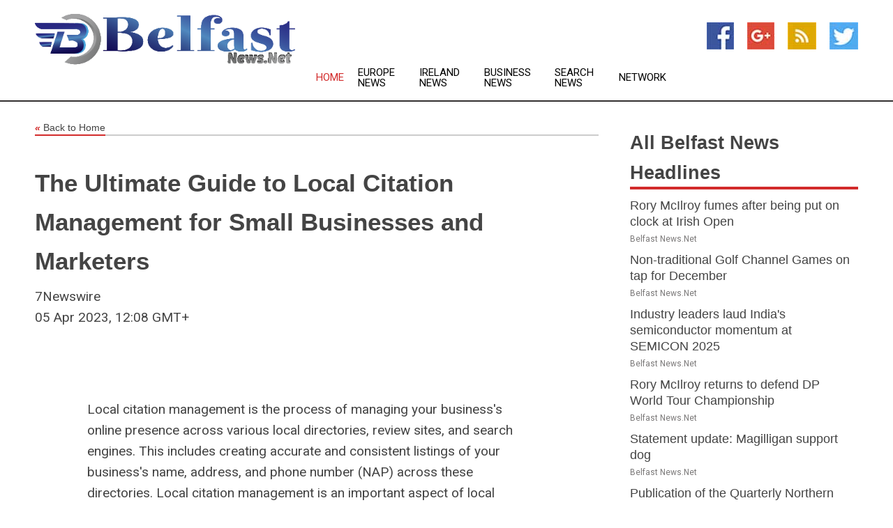

--- FILE ---
content_type: text/html; charset=utf-8
request_url: https://www.belfastnews.net/news/273710181/the-ultimate-guide-to-local-citation-management-for-small-businesses-and-marketers
body_size: 14498
content:
<!doctype html>
<html lang="en">
<head>
    <meta name="Powered By" content="Kreatio Platform" />
  <link rel="canonical" href="https://www.belfastnews.net/news/273710181/the-ultimate-guide-to-local-citation-management-for-small-businesses-and-marketers"/>
  <meta charset="utf-8"/>
  <meta http-equiv="X-UA-Compatible" content="IE=edge"/>
  <meta name="viewport" content="width=device-width, initial-scale=1, maximum-scale=1, user-scalable=no"/>
    <title>The Ultimate Guide to Local Citation Management for Small Businesses and Marketers</title>
  <meta name="title" content="The Ultimate Guide to Local Citation Management for Small Businesses and Marketers">
  <meta name="description" content="Local citation management is the process of managing your busines"/>
  <meta name="keywords" content="Local citation management is the process of managing your busines"/>
  <meta name="news_keywords" content="belfast, northern ireland, ira, belfast news, irish republican army, antrim, ulster, northern irish newspapers" />
  <meta name="robots" content="index, follow" />
  <meta name="revisit-after" content="1 Day" />
  <meta property="og:title" content="The Ultimate Guide to Local Citation Management for Small Businesses and Marketers" />
  <meta property="og:site_name" content="Belfast News" />
  <meta property="og:url" content="https://www.belfastnews.net/news/273710181/the-ultimate-guide-to-local-citation-management-for-small-businesses-and-marketers" />
  <meta property="og:description" content="Local citation management is the process of managing your busines"/>
  <meta property="og:image" content="" />
  <meta property="og:type" content="article" />
  <meta property="og:locale" content="en_US" />
  <meta name="twitter:card" content="summary_large_image" />
  <meta name="twitter:site" content="@Belfast News" />
  <meta name="twitter:title" content="The Ultimate Guide to Local Citation Management for Small Businesses and Marketers" />
  <meta name="twitter:description" content="Local citation management is the process of managing your busines"/>
  <meta name="twitter:image" content="" />

  <link rel="shortcut icon" href="https://assets.kreatio.net/web/newsnet/favicons/favicon.ico"/>
  <link rel="stylesheet" type="text/css" href="https://assets.kreatio.net/web/newsnet/css/foundation.min.css">
  <link rel="stylesheet" type="text/css" href="https://assets.kreatio.net/web/newsnet/css/red_style.css">
  <link rel="stylesheet" type="text/css" href="https://cdnjs.cloudflare.com/ajax/libs/font-awesome/4.6.3//css/font-awesome.css">
  <script src="https://assets.kreatio.net/web/newsnet/js/app.js"></script>
  <link rel="stylesheet" href="https://cdnjs.cloudflare.com/ajax/libs/tinymce/6.8.2/skins/ui/oxide/skin.min.css">
  <script async src='https://securepubads.g.doubleclick.net/tag/js/gpt.js'></script>
  <script src='https://www.google.com/recaptcha/api.js'></script>
  <script>window.googletag = window.googletag || {cmd: []};
  googletag.cmd.push(function () {
      googletag.defineSlot('/21806386006/Bigpond_TOP/uaenews.net', [[970, 250], [728, 90], [970, 90]], 'div-gpt-ad-3852326-1')
          .addService(googletag.pubads());
      googletag.defineSlot('/21806386006/Bigpond_TOP/uaenews.net', [[300, 250], [300, 600], [160, 600], [120, 600], [320, 50]], 'div-gpt-ad-3852326-2')
          .addService(googletag.pubads());
      googletag.defineOutOfPageSlot('/21806386006/Bigpond_TOP/uaenews.net', 'div-gpt-ad-3852326-3')
          .addService(googletag.pubads());
      googletag.defineSlot('/21806386006/Bigpond_TOP/uaenews.net', [[1, 1]], 'div-gpt-ad-3852326-4')
          .addService(googletag.pubads());

      googletag.pubads().enableSingleRequest();
      googletag.pubads().collapseEmptyDivs();
      googletag.pubads().setCentering(true);
      googletag.enableServices();
  });</script>
  <script async src="https://paht.tech/c/uaenews.net.js"></script>

  <script type="text/javascript">
      window._mNHandle = window._mNHandle || {};
      window._mNHandle.queue = window._mNHandle.queue || [];
      medianet_versionId = "3121199";
  </script>
    <!-- taboola-->
    <script type="text/javascript">
        window._taboola = window._taboola || [];
        _taboola.push({article: 'auto'});
        !function (e, f, u, i) {
            if (!document.getElementById(i)) {
                e.async = 1;
                e.src = u;
                e.id = i;
                f.parentNode.insertBefore(e, f);
            }
        }(document.createElement('script'),
            document.getElementsByTagName('script')[0],
            '//cdn.taboola.com/libtrc/newsnet-network/loader.js',
            'tb_loader_script');
        if (window.performance && typeof window.performance.mark == 'function') {
            window.performance.mark('tbl_ic');
        }
    </script>
    <!--taboola-->
  <style>
      .tox .tox-statusbar {
          display: none !important;
      }
      .red{
          color: red;
      }
      .text h1,
      .text h2,
      .text h3,
      .text h4,
      .text h5,
      .text h6{
          font-size: 24px !important;
          font-weight: 700 !important;
      }
  </style>
</head>
<body>
<!-- header -->
  <!-- Component :: Main-Header--> 
<div class="row expanded header">
  <div class="large-4 columns logo hide-for-small-only">
    <a href="/"><img src="https://assets.kreatio.net/nn_logos/belfast-news.png" alt="Belfast News"></a></div>

  <div class="large-6 columns navigation">
    <div class="title-bar show-for-small-only"
         data-responsive-toggle="navigation-menu" data-hide-for="medium">
      <button class="menu-icon" type="button" data-toggle></button>
      <div class="title-bar-title" style="margin: 0 20px;">
        <a href="/"><img width="200px" src="https://assets.kreatio.net/nn_logos/belfast-news.png"></a>
      </div>
    </div>
    <div class="top-bar" id="navigation-menu">
      <div class="top-bar-left">
        <ul class="dropdown menu" data-dropdown-menu>
          <li class="active"><a href="/">Home</a></li>
            <li>
              <a href="/category/europe-news">Europe
                News</a>
            </li>
            <li>
              <a href="/category/ireland-news">Ireland
                News</a>
            </li>
            <li>
              <a href="/category/breaking-business-news">Business
                News</a>
            </li>
          <li><a href="/archive">Search News</a></li>
          <li><a href="http://www.themainstreammedia.com/">Network</a></li>
        </ul>
      </div>
    </div>
  </div>

  <div class="large-2 columns socail_icon hide-for-small-only">
    <ul class="menu float-right">
      <li><a href="https://www.facebook.com/Belfast-News-101891701500880/" target="_blank"><img
        src="https://assets.kreatio.net/web/newsnet/images/facebook.jpg"
        alt="facebook"></a></li>
      <li><a href="https://plus.google.com/" target="_blank"><img
        src="https://assets.kreatio.net/web/newsnet/images/google_pls.jpg"
        alt="google"></a></li>
      <li><a href="https://feeds.belfastnews.net/rss/7707eeea6f9b76ce" target="_blank"><img
        src="https://assets.kreatio.net/web/newsnet/images/rss_feed.jpg"
        alt="rss"></a></li>
      <li><a href="https://twitter.com/BelfastNewsNet" target="_blank"><img
        src="https://assets.kreatio.net/web/newsnet/images/twitter.jpg"
        alt="twitter"></a></li>
    </ul>
      <!-- Component :: Header-Date--> 
<div class="remote_component" id = 587f77c1-772e-d205-d833-e133cfdf98e0></div>


  </div>
</div>


<!-- End of header -->

<!-- Ads -->
<div class="row expanded ad_temp">

  <!-- Ad 728x90 (TOP) -->
  <div
    class="large-12 medium-12 columns text-left top_add hide-for-small-only">

    <center>
      <div id='div-gpt-ad-3852326-1'>
        <script>
            googletag.cmd.push(function () {
                googletag.display('div-gpt-ad-3852326-1');
            });
        </script>
      </div>
    </center>

  </div>
  <!-- End of ad -->

</div>
<!-- End of ads -->


<div class="row expanded content">
  <div class="large-9 medium-8 columns left_content">
    <div class="row expanded breadcrum">
      <div class="large-12 medium-12 columns">
        <h4>
          <span><a href="/"><i>«</i>Back to Home</a></span>
        </h4>
      </div>
    </div>
    <div class="row expanded single_news">
  <div class="large-12 columns">
    <div class="article_image">
    </div>
    <div class="title_text">
      <h2>
        <a href="#">The Ultimate Guide to Local Citation Management for Small Businesses and Marketers</a>
      </h2>
      <p>7Newswire
        <br>05 Apr 2023, 12:08 GMT+
          </p>
    </div>
    <div class="detail_text">
      <div class="text">
            <p><figure class="tinymce-insert-asset-center" ><img class="alignnone  wp-image-35116" src="https://www.7newswire.com/wp-content/uploads/2023/04/kkkkkk.jpg" alt="" width="574" height="323"></figure></p>
<p>Local citation management is the process of managing your business's online presence across various local directories, review sites, and search engines. This includes creating accurate and consistent listings of your business's name, address, and phone number (NAP) across these directories. Local citation management is an important aspect of local SEO,&nbsp;as it helps improve the visibility of your business in local search results, drives traffic to your website, and ultimately boosts <a href="https://bizdify.com/google-rankings/">Google rankings</a>.</p>
<p>Small businesses often struggle to get noticed online and may not have the resources to invest in expensive SEO campaigns. However, adding citations for small businesses is a cost-effective way for businesses&nbsp;to improve their online visibility and attract new customers.</p><p><h2>How to Create Local Directory Listings and Citations That Will Drive Traffic and Boost Rankings</h2></p><p>Creating local directory listings and citations can be a time-consuming process, but it is an essential aspect of local citation management. The following tips will show you how to&nbsp;build quality citations:</p>
<p><strong>Claim your business listing on major directories:</strong> Start by claiming your business listings on major directories such as Google My Business, Yelp, Bing Places, and Facebook. Ensure that your NAP data is consistent across all listings.</p><p><strong>Optimize your business descriptions:</strong> Write a compelling business description that accurately describes your products and services. Choose trendy keywords that people are likely to use when searching for businesses like yours.</p><p><strong>Build niche-specific citations:</strong> Identify niche-specific directories and review sites that are relevant to your business. This will help you reach a targeted audience and improve your SEO citation-building strategy.</p><p><strong>Use well-structured data markup:</strong> Use structured data markup to help search engines better understand the content on your website.&nbsp;Use structured data markup to optimize your NAP data and other important information on your website.</p><p><h2>5 Effective Strategies for Improving Your Local Citation Score</h2></p><p>Although it can be difficult, raising your local citation score is crucial for enhancing your local SEO. Here are some key details to concentrate on:</p>
<p><strong>Build quality citations:</strong> Build high-quality citations on relevant directories and review sites. Ensure that your NAP data is consistent across all listings.</p>
<p><strong>Optimize your website structure:</strong> Make sure that your website is structured in a way that is easy for search engines to crawl and index.</p>
<p><strong>Use structured data markup:</strong> Use structured data markup to optimise your NAP data and other important information on your website. Maximum visibility in local search results is a very effective way to reach a goal more quickly.</p>
<p><strong>Monitor your online reputation:</strong> Monitor your online reputation and respond promptly to customer reviews and feedback. This helps build trust with potential customers and improves your local SEO.</p>
<p><strong>Build quality backlinks:</strong> Build high-quality backlinks to your website from relevant websites. This helps improve your website's authority and relevance to local search queries. It's important to note that using a <a href="https://bizdify.com/services/google-link-removal/">bad backlink removal service</a> can result in the removal of valuable backlinks that contribute to your website's authority and could negatively impact your search engine ranking.</p>
<p><strong>Use social media:</strong> Use social media to engage with your audience and build brand awareness. Share content that is relevant to your business and encourage your followers to leave reviews on your listings.</p><p><h2>Best Practices and Tools for Managing Your Business's Citations Accurately and Efficiently</h2></p><p>Managing businesses citations accurately and efficiently is crucial for local SEO success. Here are some best practises and tools to help you manage your citations effectively:</p><p><h3>Use citation management tools.</h3></p><p>Citation management tools can help you manage your business's citations efficiently. These tools can help you identify inaccurate or incomplete citations and update them with the correct information. Some of the popular citation management tools include BrightLocal, Moz Local, and Yext.</p><p><h3>Track your citations.</h3></p><p>Tracking your citations is essential for managing them effectively. You need to know where your business is listed and if the information is accurate. You can use tools like Whitespark's local citation finder or BrightLocal's citation tracker to track your citations.</p>
<p><figure class="tinymce-insert-asset-center" ><img class="alignnone  wp-image-35117" src="https://www.7newswire.com/wp-content/uploads/2023/04/kjjjjj.jpg" alt="" width="579" height="406"></figure></p><p><h3>Conduct a citation audit.</h3></p><p>A citation audit can help you identify inaccurate or inconsistent citations. It involves checking all the online directories and websites where your business is listed and verifying that the information is correct. You can conduct a citation audit manually or use a tool like BrightLocal's Citation Audit.</p><p><h3>Clean Up Inaccurate Citations</h3></p><p>After conducting a citation audit, you need to clean up inaccurate citations. You can contact the website owner or directory to update the information, or use a citation cleanup service like Moz Local or BrightLocal's Citation Cleanup service.</p><p><h2>Conclusion</h2></p><p>In conclusion, local citation management is a critical component of any successful small business or marketer's digital marketing strategy. By ensuring consistent and accurate information across online directories and platforms, businesses can improve their online visibility, attract more local customers, and boost their search engine rankings. To effectively manage local citations, businesses should use a combination of manual and automated methods, regularly audit their listings, and monitor customer reviews. By following the tips and best practises outlined in this guide, businesses can stay ahead of their competition and achieve long-term success in their local markets.</p>
&nbsp; 
        <p></p>
      </div>
    </div>
  </div>
  <div class="large-12 medium-12 columns share_icon">
    <h3>
      <span><a href="#">Share article:</a></span>
    </h3>
    <div class="sharethis-inline-share-buttons"></div>
  </div>
  <div class="large-12 medium-12 columns hide-for-small-only">
    <div class="detail_text">
      <div id="contentad338226"></div>
      <script type="text/javascript">
          (function (d) {
              var params =
                  {
                      id: "d5a9be96-e246-4ac5-9d21-4b034439109c",
                      d: "ZGVsaGluZXdzLm5ldA==",
                      wid: "338226",
                      cb: (new Date()).getTime()
                  };

              var qs = [];
              for (var key in params) qs.push(key + '=' + encodeURIComponent(params[key]));
              var s = d.createElement('script');
              s.type = 'text/javascript';
              s.async = true;
              var p = 'https:' == document.location.protocol ? 'https' : 'http';
              s.src = p + "://api.content-ad.net/Scripts/widget2.aspx?" + qs.join('&');
              d.getElementById("contentad338226").appendChild(s);
          })(document);
      </script>
    </div>
  </div>
</div>

    <div class="column row collapse show-for-small-only">
      <div class="large-12 medium-12 columns">

        <div id='div-gpt-ad-3852326-2'>
          <script>
              googletag.cmd.push(function() {
                  googletag.display('div-gpt-ad-3852326-2');
              });
          </script>
        </div>

      </div>
    </div>
    <!-- Ad 600x250 -->
    <div class="row column collapse">
      <div class="large-12 medium-12 columns">

        <div id="318873353">
          <script type="text/javascript">
              try {
                  window._mNHandle.queue.push(function (){
                      window._mNDetails.loadTag("318873353", "600x250", "318873353");
                  });
              }
              catch (error) {}
          </script>
        </div>

      </div>
    </div>
    <!-- End of ad -->
    <!-- Taboola -->
    <div class="row column collapse">
  <div class="large-12 medium-12 columns">

    <div id="taboola-below-article-thumbnails"></div>
    <script type="text/javascript">
        window._taboola = window._taboola || [];
        _taboola.push({
            mode: 'alternating-thumbnails-a',
            container: 'taboola-below-article-thumbnails',
            placement: 'Below Article Thumbnails',
            target_type: 'mix'
        });
    </script>

  </div>
</div>

    <!-- Taboola -->
    <div class="row expanded moreus_news" ng-controller="MoreCtrl">
  <div class="large-12 medium-12 columns">
    <h3><span>More Belfast News</span></h3>
    <a href="/category/belfast-news" class="access_more">Access More</a>
  </div>
    <div class="large-6 columns">
        <div class="media-object">
          <div class="media-object-section">
            <a href="/news/278553809/rory-mcilroy-fumes-after-being-put-on-clock-at-irish-open">
              <img src="https://image.chitra.live/api/v1/wps/30ff6e9/59791709-f6f1-4da8-95f6-8dc59f2fd0d0/0/YTg2ZjEyMDktMWQ-200x200.jpg" width="153px">
            </a>
          </div>
          <div class="media-object-section">
            <h5><a title="" href="/news/278553809/rory-mcilroy-fumes-after-being-put-on-clock-at-irish-open">Rory McIlroy fumes after being put on clock at Irish Open</a>
</h5>
            <p class="date">Belfast News.Net</p>
          </div>
        </div>
        <div class="media-object">
          <div class="media-object-section">
            <a href="/news/278550505/non-traditional-golf-channel-games-on-tap-for-december">
              <img src="https://image.chitra.live/api/v1/wps/6884f93/3632252f-b2f8-451c-86c6-b54e37788ae1/0/YjIxNzYwMDEtZjc-200x200.jpg" width="153px">
            </a>
          </div>
          <div class="media-object-section">
            <h5><a title="" href="/news/278550505/non-traditional-golf-channel-games-on-tap-for-december">Non-traditional Golf Channel Games on tap for December</a>
</h5>
            <p class="date">Belfast News.Net</p>
          </div>
        </div>
        <div class="media-object">
          <div class="media-object-section">
            <a href="/news/278547767/industry-leaders-laud-india-semiconductor-momentum-at-semicon-2025">
              <img src="https://image.chitra.live/api/v1/wps/792008a/9179b4b5-923c-4bd0-840a-80e2cda03f8b/0/ANI-20250902121429-200x200.jpg" width="153px">
            </a>
          </div>
          <div class="media-object-section">
            <h5><a title="" href="/news/278547767/industry-leaders-laud-india-semiconductor-momentum-at-semicon-2025">Industry leaders laud India&#39;s semiconductor momentum at SEMICON 2025</a>
</h5>
            <p class="date">Belfast News.Net</p>
          </div>
        </div>
        <div class="media-object">
          <div class="media-object-section">
            <a href="/news/278491883/rory-mcilroy-returns-to-defend-dp-world-tour-championship">
              <img src="https://image.chitra.live/api/v1/wps/17c756a/1d9e1805-f288-4a19-8d62-8514aea08a1f/0/OWJhOWJhNWEtOGV-200x200.jpg" width="153px">
            </a>
          </div>
          <div class="media-object-section">
            <h5><a title="" href="/news/278491883/rory-mcilroy-returns-to-defend-dp-world-tour-championship">Rory McIlroy returns to defend DP World Tour Championship</a>
</h5>
            <p class="date">Belfast News.Net</p>
          </div>
        </div>
        <div class="media-object">
          <div class="media-object-section">
            <a href="/news/278555604/statement-update-magilligan-support-dog">
              <img src="https://image.chitra.live/api/v1/wps/09e857c/ea33b3c9-c381-40ef-822a-1073af74635c/0/NzllZGI2OWQtZWN-200x200.jpg" width="153px">
            </a>
          </div>
          <div class="media-object-section">
            <h5><a title="" href="/news/278555604/statement-update-magilligan-support-dog">Statement update: Magilligan support dog</a>
</h5>
            <p class="date">Belfast News.Net</p>
          </div>
        </div>
        <div class="media-object">
          <div class="media-object-section">
            <a href="/news/278552075/publication-quarterly-northern-ireland-outpatient-inpatient-day-case-diagnostic-waiting-times-statistics-position-june-2025">
              <img src="https://image.chitra.live/api/v1/wps/97adeb3/adc4fbcf-5d70-4062-88b8-fe2d2a7fcd01/0/YTc3MTljMjctMzN-200x200.jpg" width="153px">
            </a>
          </div>
          <div class="media-object-section">
            <h5><a title="" href="/news/278552075/publication-quarterly-northern-ireland-outpatient-inpatient-day-case-diagnostic-waiting-times-statistics-position-june-2025">Publication of the Quarterly Northern Ireland Outpatient, Inpatient and Day Case, and Diagnostic Waiting Times Statistics - Position on 30 June 2025</a>
</h5>
            <p class="date">Belfast News.Net</p>
          </div>
        </div>
        <div class="media-object">
          <div class="media-object-section">
            <a href="/news/278550047/minister-lyons-opens-pound-29m-shared-housing-development-in-ballymena">
              <img src="https://image.chitra.live/api/v1/wps/140c49f/4af1668f-ca59-4e9b-a6f9-7547f1c70acb/0/OTlkZDI4ZDItOTQ-200x200.jpg" width="153px">
            </a>
          </div>
          <div class="media-object-section">
            <h5><a title="" href="/news/278550047/minister-lyons-opens-pound-29m-shared-housing-development-in-ballymena">Minister Lyons opens Pound 29m shared housing development in Ballymena</a>
</h5>
            <p class="date">Belfast News.Net</p>
          </div>
        </div>
        <div class="media-object">
          <div class="media-object-section">
            <a href="/news/278550240/appointment-to-the-ni-judicial-appointments-commission-nijac">
              <img src="https://image.chitra.live/api/v1/wps/d171e20/21363ed8-7934-477c-ac60-689a3c4f1f64/0/Yzg2NzNiMGUtMGZ-200x200.jpg" width="153px">
            </a>
          </div>
          <div class="media-object-section">
            <h5><a title="" href="/news/278550240/appointment-to-the-ni-judicial-appointments-commission-nijac">Appointment to the NI Judicial Appointments Commission - (NIJAC)</a>
</h5>
            <p class="date">Belfast News.Net</p>
          </div>
        </div>
        <div class="media-object">
          <div class="media-object-section">
            <a href="/news/278550331/5-claves-del-juego-cowboys-vs-eagles-semana-1">
              <img src="https://image.chitra.live/api/v1/wps/c9f05e2/1ebb3f6e-6dcf-46c2-817d-1d17e5765ffb/0/NGU5MDQyOGUtNjY-200x200.jpg" width="153px">
            </a>
          </div>
          <div class="media-object-section">
            <h5><a title="" href="/news/278550331/5-claves-del-juego-cowboys-vs-eagles-semana-1">5 Claves del juego: Cowboys vs Eagles | Semana 1</a>
</h5>
            <p class="date">Belfast News.Net</p>
          </div>
        </div>
        <div class="media-object">
          <div class="media-object-section">
            <a href="/news/278545735/golden-era-of-bengals-defense-rooted-in-giants-of-the-game">
              <img src="https://image.chitra.live/api/v1/wps/248e083/d3097174-4d3b-4495-84c4-61bb6c097821/0/Zjc2NDRiYTYtOTQ-200x200.jpg" width="153px">
            </a>
          </div>
          <div class="media-object-section">
            <h5><a title="" href="/news/278545735/golden-era-of-bengals-defense-rooted-in-giants-of-the-game">Golden Era Of Bengals Defense Rooted In Giants Of The Game</a>
</h5>
            <p class="date">Belfast News.Net</p>
          </div>
        </div>
        <div class="media-object">
          <div class="media-object-section">
            <a href="/news/278555036/kimmich-admits-mentality-problem-as-germany-crashes-to-slovakia">
              <img src="" width="153px">
            </a>
          </div>
          <div class="media-object-section">
            <h5><a title="" href="/news/278555036/kimmich-admits-mentality-problem-as-germany-crashes-to-slovakia">Kimmich admits mentality problem as Germany crashes to Slovakia</a>
</h5>
            <p class="date">Belfast News.Net</p>
          </div>
        </div>
    </div>
    <div class="large-6 columns">
        <div class="media-object">
          <div class="media-object-section">
            <a href="/news/278555915/long-serving-coleraine-star-points-to-key-factor-in-current-squad-39-s-will-to-win">
              <img src="https://image.chitra.live/api/v1/wps/da8ab69/076b25f1-fcc7-470d-b8c7-b0e060b2c02c/0/spr1757104443142-200x200.jpg" width="153px">
            </a>
          </div>
          <div class="media-object-section">
            <h5><a title="" target="_blank" href="https://www.belfastlive.co.uk/sport/football/football-news/long-serving-coleraine-star-points-32423036">Long-serving Coleraine star points to key factor in current squad&#39;s will to win</a>
</h5>
            <p class="date">Belfast News.Net</p>
          </div>
        </div>
        <div class="media-object">
          <div class="media-object-section">
            <a href="/news/278555914/derry-locals-fear-return-of-mystery-bugs-after-summer-relatively-free-of-painful-bite">
              <img src="https://image.chitra.live/api/v1/wps/8895d20/cc0729fc-eb90-49c6-84e3-2605ee420183/0/spr1757104440164-200x200.jpg" width="153px">
            </a>
          </div>
          <div class="media-object-section">
            <h5><a title="" target="_blank" href="https://www.belfastlive.co.uk/news/derry-locals-fear-return-mystery-32422710">Derry locals fear return of mystery bugs after summer relatively free of painful bite</a>
</h5>
            <p class="date">Belfast News.Net</p>
          </div>
        </div>
        <div class="media-object">
          <div class="media-object-section">
            <a href="/news/278555913/itv-emmerdale-legend-39-killed-off-39-after-28-years-and-it-39-s-bad-news-for-the-dingles">
              <img src="https://image.chitra.live/api/v1/wps/6d16e33/18f29387-efa9-475e-b9cb-ee5350e0f5f2/0/spr1757104426640-200x200.jpg" width="153px">
            </a>
          </div>
          <div class="media-object-section">
            <h5><a title="" target="_blank" href="https://www.belfastlive.co.uk/news/tv/itv-emmerdale-legend-killed-off-32419052">ITV Emmerdale legend &#39;killed off&#39; after 28 years and it&#39;s bad news for the Dingles</a>
</h5>
            <p class="date">Belfast News.Net</p>
          </div>
        </div>
        <div class="media-object">
          <div class="media-object-section">
            <a href="/news/278555912/east-belfast-service-giving-disabled-young-adults-opportunities-after-school">
              <img src="https://image.chitra.live/api/v1/wps/bd5b04b/60b20107-8c17-4c29-8095-8186fa45359a/0/spr1757104422172-200x200.jpg" width="153px">
            </a>
          </div>
          <div class="media-object-section">
            <h5><a title="" target="_blank" href="https://www.belfastlive.co.uk/news/northern-ireland/east-belfast-service-giving-disabled-32421971">East Belfast service giving disabled young adults opportunities after school</a>
</h5>
            <p class="date">Belfast News.Net</p>
          </div>
        </div>
        <div class="media-object">
          <div class="media-object-section">
            <a href="/news/278555911/belfast-maritime-belfast-to-host-free-events-and-concerts-at-titanic-quarter-this-weekend">
              <img src="https://image.chitra.live/api/v1/wps/5fd0815/a9a539d7-ac4d-428b-848c-d6a7f46d6ca4/0/spr1757104419009-200x200.jpg" width="153px">
            </a>
          </div>
          <div class="media-object-section">
            <h5><a title="" target="_blank" href="https://www.belfastlive.co.uk/whats-on/belfast-maritime-belfast-host-free-32422894">Belfast Maritime Belfast to host free events and concerts at Titanic Quarter this weekend</a>
</h5>
            <p class="date">Belfast News.Net</p>
          </div>
        </div>
        <div class="media-object">
          <div class="media-object-section">
            <a href="/news/278555910/council-enforcement-case-into-planning-committee-member-running-farm-shop-without-permission">
              <img src="https://image.chitra.live/api/v1/wps/ea22a1c/d9fc1913-367a-4783-ac8f-8975349ca0ff/0/spr1757104415855-200x200.jpg" width="153px">
            </a>
          </div>
          <div class="media-object-section">
            <h5><a title="" target="_blank" href="https://www.belfastlive.co.uk/news/northern-ireland/council-enforcement-case-planning-committee-32397632">Council enforcement case into planning committee member running farm shop without permission</a>
</h5>
            <p class="date">Belfast News.Net</p>
          </div>
        </div>
        <div class="media-object">
          <div class="media-object-section">
            <a href="/news/278555909/conor-mcgregor-is-not-a-role-model-for-anyone-and-katie-taylor-should-know-this-by-now">
              <img src="https://image.chitra.live/api/v1/wps/87b3e04/19218c66-f61b-4bf0-b042-e393e63300b7/0/spr1757104410511-200x200.jpg" width="153px">
            </a>
          </div>
          <div class="media-object-section">
            <h5><a title="" target="_blank" href="https://www.belfastlive.co.uk/sport/boxing/conor-mcgregor-not-role-model-32423306">Conor McGregor is not a role model for anyone and Katie Taylor should know this by now</a>
</h5>
            <p class="date">Belfast News.Net</p>
          </div>
        </div>
        <div class="media-object">
          <div class="media-object-section">
            <a href="/news/278555908/glentoran-ace-has-clear-focus-as-he-bids-to-put-early-season-frustration-behind-him">
              <img src="https://image.chitra.live/api/v1/wps/86f9a64/b690817f-9c9a-404f-94dd-ec22c2a59011/0/spr1757104407540-200x200.jpg" width="153px">
            </a>
          </div>
          <div class="media-object-section">
            <h5><a title="" target="_blank" href="https://www.belfastlive.co.uk/sport/football/football-news/glentoran-ace-clear-focus-bids-32420455">Glentoran ace has clear focus as he bids to put early season frustration behind him</a>
</h5>
            <p class="date">Belfast News.Net</p>
          </div>
        </div>
        <div class="media-object">
          <div class="media-object-section">
            <a href="/news/278555907/michael-conlan-v-jack-bateson-live-updates-from-undercard-at-3arena-in-dublin">
              <img src="https://image.chitra.live/api/v1/wps/2296200/30720b3a-f283-4287-9f31-2eaaf878b160/0/spr1757104400839-200x200.jpg" width="153px">
            </a>
          </div>
          <div class="media-object-section">
            <h5><a title="" target="_blank" href="https://www.belfastlive.co.uk/sport/boxing/michael-conlan-v-jack-bateson-32424819">Michael Conlan v Jack Bateson LIVE updates from undercard at 3Arena in Dublin</a>
</h5>
            <p class="date">Belfast News.Net</p>
          </div>
        </div>
        <div class="media-object">
          <div class="media-object-section">
            <a href="/news/278555906/man-arrested-as-39-viable-device-39-discovered-in-newtownabbey-security-alert">
              <img src="https://image.chitra.live/api/v1/wps/0ee2b6a/71a35abf-bac9-4842-8ecd-4897aeab65c3/0/spr1757104397342-200x200.jpg" width="153px">
            </a>
          </div>
          <div class="media-object-section">
            <h5><a title="" target="_blank" href="https://www.belfastlive.co.uk/news/northern-ireland/man-arrested-viable-device-discovered-32424172">Man arrested as &#39;viable device&#39; discovered in Newtownabbey security alert</a>
</h5>
            <p class="date">Belfast News.Net</p>
          </div>
        </div>
    </div>
</div>

    <div class="column row collapse show-for-small-only">
      <div class="large-12 medium-12 columns">

        <div id='div-gpt-ad-3852326-2'>
          <script>
              googletag.cmd.push(function() {
                  googletag.display('div-gpt-ad-3852326-2');
              });
          </script>
        </div>

      </div>
    </div>
    <div class="row expanded">
      <div class="large-12 medium-12 columns">
        <div class="row expanded signupnws">
          <div class="large-6 columns">
            <h2>Sign up for Belfast News</h2>
            <p>a daily newsletter full of things to discuss over
              drinks.and the great thing is that it's on the house!</p>
          </div>
          <div class="large-6 columns">
            <form
              action="https://subscription.themainstreammedia.com/?p=subscribe"
              method="post">
              <input type="text" name="email" placeholder="Your email address"
                     required>
              <button type="submit" class="button">Submit</button>
            </form>
          </div>
        </div>
      </div>
    </div>
    <div class="row expanded single_news">
      <div
        class="large-12 medium-12 columns text-center hide-for-small-only">
        <div class="detail_text"></div>
      </div>
    </div>
  </div>
  <!-- Side bar -->
    <div class="large-3 medium-4 columns right_sidebar">
    <!-- weather -->
    <div
      class="large-12 medium-12 columns text-right hide-for-small-only">
      <div class="row collapse">
        <div class="large-12 columns text-center">
          <strong style="font-size: 45px;"></strong> <span></span>
        </div>
      </div>
      <div class="row collapse">
        <div class="large-12 columns text-center">
          <span></span>
        </div>
      </div>
    </div>
    <!-- End of weather -->

    <!-- All headlines -->
    <div class="row column headline">
  <div class="large-12 medium-12 columns">
    <h3>
      <span><a href="/category/belfast-news">All Belfast News Headlines</a></span>
    </h3>
    <div class="outer_head">
        <div class="single_head">
          <h6>
            <a title="" href="/news/278553809/rory-mcilroy-fumes-after-being-put-on-clock-at-irish-open">Rory McIlroy fumes after being put on clock at Irish Open</a>

          </h6>
          <p class="date">Belfast News.Net</p>
        </div>
        <div class="single_head">
          <h6>
            <a title="" href="/news/278550505/non-traditional-golf-channel-games-on-tap-for-december">Non-traditional Golf Channel Games on tap for December</a>

          </h6>
          <p class="date">Belfast News.Net</p>
        </div>
        <div class="single_head">
          <h6>
            <a title="" href="/news/278547767/industry-leaders-laud-india-semiconductor-momentum-at-semicon-2025">Industry leaders laud India&#39;s semiconductor momentum at SEMICON 2025</a>

          </h6>
          <p class="date">Belfast News.Net</p>
        </div>
        <div class="single_head">
          <h6>
            <a title="" href="/news/278491883/rory-mcilroy-returns-to-defend-dp-world-tour-championship">Rory McIlroy returns to defend DP World Tour Championship</a>

          </h6>
          <p class="date">Belfast News.Net</p>
        </div>
        <div class="single_head">
          <h6>
            <a title="" href="/news/278555604/statement-update-magilligan-support-dog">Statement update: Magilligan support dog</a>

          </h6>
          <p class="date">Belfast News.Net</p>
        </div>
        <div class="single_head">
          <h6>
            <a title="" href="/news/278552075/publication-quarterly-northern-ireland-outpatient-inpatient-day-case-diagnostic-waiting-times-statistics-position-june-2025">Publication of the Quarterly Northern Ireland Outpatient, Inpatient and Day Case, and Diagnostic Waiting Times Statistics - Position on 30 June 2025</a>

          </h6>
          <p class="date">Belfast News.Net</p>
        </div>
        <div class="single_head">
          <h6>
            <a title="" href="/news/278550047/minister-lyons-opens-pound-29m-shared-housing-development-in-ballymena">Minister Lyons opens Pound 29m shared housing development in Ballymena</a>

          </h6>
          <p class="date">Belfast News.Net</p>
        </div>
        <div class="single_head">
          <h6>
            <a title="" href="/news/278550240/appointment-to-the-ni-judicial-appointments-commission-nijac">Appointment to the NI Judicial Appointments Commission - (NIJAC)</a>

          </h6>
          <p class="date">Belfast News.Net</p>
        </div>
        <div class="single_head">
          <h6>
            <a title="" href="/news/278550331/5-claves-del-juego-cowboys-vs-eagles-semana-1">5 Claves del juego: Cowboys vs Eagles | Semana 1</a>

          </h6>
          <p class="date">Belfast News.Net</p>
        </div>
        <div class="single_head">
          <h6>
            <a title="" href="/news/278545735/golden-era-of-bengals-defense-rooted-in-giants-of-the-game">Golden Era Of Bengals Defense Rooted In Giants Of The Game</a>

          </h6>
          <p class="date">Belfast News.Net</p>
        </div>
        <div class="single_head">
          <h6>
            <a title="" href="/news/278555036/kimmich-admits-mentality-problem-as-germany-crashes-to-slovakia">Kimmich admits mentality problem as Germany crashes to Slovakia</a>

          </h6>
          <p class="date">Belfast News.Net</p>
        </div>
        <div class="single_head">
          <h6>
            <a title="" target="_blank" href="https://www.belfastlive.co.uk/sport/football/football-news/long-serving-coleraine-star-points-32423036">Long-serving Coleraine star points to key factor in current squad&#39;s will to win</a>

          </h6>
          <p class="date">Belfast News.Net</p>
        </div>
        <div class="single_head">
          <h6>
            <a title="" target="_blank" href="https://www.belfastlive.co.uk/news/derry-locals-fear-return-mystery-32422710">Derry locals fear return of mystery bugs after summer relatively free of painful bite</a>

          </h6>
          <p class="date">Belfast News.Net</p>
        </div>
        <div class="single_head">
          <h6>
            <a title="" target="_blank" href="https://www.belfastlive.co.uk/news/tv/itv-emmerdale-legend-killed-off-32419052">ITV Emmerdale legend &#39;killed off&#39; after 28 years and it&#39;s bad news for the Dingles</a>

          </h6>
          <p class="date">Belfast News.Net</p>
        </div>
        <div class="single_head">
          <h6>
            <a title="" target="_blank" href="https://www.belfastlive.co.uk/news/northern-ireland/east-belfast-service-giving-disabled-32421971">East Belfast service giving disabled young adults opportunities after school</a>

          </h6>
          <p class="date">Belfast News.Net</p>
        </div>
        <div class="single_head">
          <h6>
            <a title="" target="_blank" href="https://www.belfastlive.co.uk/whats-on/belfast-maritime-belfast-host-free-32422894">Belfast Maritime Belfast to host free events and concerts at Titanic Quarter this weekend</a>

          </h6>
          <p class="date">Belfast News.Net</p>
        </div>
        <div class="single_head">
          <h6>
            <a title="" target="_blank" href="https://www.belfastlive.co.uk/news/northern-ireland/council-enforcement-case-planning-committee-32397632">Council enforcement case into planning committee member running farm shop without permission</a>

          </h6>
          <p class="date">Belfast News.Net</p>
        </div>
        <div class="single_head">
          <h6>
            <a title="" target="_blank" href="https://www.belfastlive.co.uk/sport/boxing/conor-mcgregor-not-role-model-32423306">Conor McGregor is not a role model for anyone and Katie Taylor should know this by now</a>

          </h6>
          <p class="date">Belfast News.Net</p>
        </div>
        <div class="single_head">
          <h6>
            <a title="" target="_blank" href="https://www.belfastlive.co.uk/sport/football/football-news/glentoran-ace-clear-focus-bids-32420455">Glentoran ace has clear focus as he bids to put early season frustration behind him</a>

          </h6>
          <p class="date">Belfast News.Net</p>
        </div>
        <div class="single_head">
          <h6>
            <a title="" target="_blank" href="https://www.belfastlive.co.uk/sport/boxing/michael-conlan-v-jack-bateson-32424819">Michael Conlan v Jack Bateson LIVE updates from undercard at 3Arena in Dublin</a>

          </h6>
          <p class="date">Belfast News.Net</p>
        </div>
        <div class="single_head">
          <h6>
            <a title="" target="_blank" href="https://www.belfastlive.co.uk/news/northern-ireland/man-arrested-viable-device-discovered-32424172">Man arrested as &#39;viable device&#39; discovered in Newtownabbey security alert</a>

          </h6>
          <p class="date">Belfast News.Net</p>
        </div>
        <div class="single_head">
          <h6>
            <a title="" target="_blank" href="https://www.belfastlive.co.uk/sport/tributes-paid-top-jockey-irish-32425849">Tributes paid to top jockey Irish after sudden death at work aged 44</a>

          </h6>
          <p class="date">Belfast News.Net</p>
        </div>
        <div class="single_head">
          <h6>
            <a title="" target="_blank" href="https://www.belfastlive.co.uk/whats-on/shopping/pretty-30-primark-bag-perfect-32422267">&#39;Pretty&#39; 30 Primark bag &#39;perfect for work&#39; looks like luxury 300 designer brand</a>

          </h6>
          <p class="date">Belfast News.Net</p>
        </div>
        <div class="single_head">
          <h6>
            <a title="" target="_blank" href="https://www.belfastlive.co.uk/news/northern-ireland/chrissy-burns-co-armagh-murder-32425037">Chrissy Burns- Co Armagh murder victim formally named as police issue appeal for information</a>

          </h6>
          <p class="date">Belfast News.Net</p>
        </div>
        <div class="single_head">
          <h6>
            <a title="" target="_blank" href="https://www.belfastlive.co.uk/news/belfast-news/belfast-womens-only-homeless-service-32420098">&#39;Belfast women&#39;s only homeless service helped me get my life back&#39;</a>

          </h6>
          <p class="date">Belfast News.Net</p>
        </div>
        <div class="single_head">
          <h6>
            <a title="" target="_blank" href="https://www.belfastlive.co.uk/news/northern-ireland/number-fatalities-linked-fires-northern-32413846">The number of fatalities linked to fires in Northern Ireland in past five years</a>

          </h6>
          <p class="date">Belfast News.Net</p>
        </div>
        <div class="single_head">
          <h6>
            <a title="" target="_blank" href="https://www.belfastlive.co.uk/news/belfast-news/dup-sinn-fein-trade-barbs-32425137">DUP and Sinn Fin trade barbs over Coca Cola sponsorship</a>

          </h6>
          <p class="date">Belfast News.Net</p>
        </div>
        <div class="single_head">
          <h6>
            <a title="" target="_blank" href="https://www.belfastlive.co.uk/whats-on/music-nightlife-news/midland-chsq-gate-times-support-32421163">Midland CHSq gate times, support acts, age restrictions and more for Belfast gig</a>

          </h6>
          <p class="date">Belfast News.Net</p>
        </div>
        <div class="single_head">
          <h6>
            <a title="" target="_blank" href="https://www.belfastlive.co.uk/news/dup-councillors-come-out-against-32423635">DUP councillors come out against controversial 1.3 million Bangor sculptures</a>

          </h6>
          <p class="date">Belfast News.Net</p>
        </div>
        <div class="single_head">
          <h6>
            <a title="" target="_blank" href="https://www.belfastlive.co.uk/special-features/join-slimming-world-free-great-28330491">Join Slimming World for free with our great offer</a>

          </h6>
          <p class="date">Belfast News.Net</p>
        </div>
        <div class="single_head">
          <h6>
            <a title="" target="_blank" href="https://www.belfastlive.co.uk/news/belfast-news/west-belfast-man-admits-11-32424007">West Belfast man admits 11 charges of making and possessing child porn</a>

          </h6>
          <p class="date">Belfast News.Net</p>
        </div>
        <div class="single_head">
          <h6>
            <a title="" target="_blank" href="https://www.dailymail.co.uk/news/article-15068953/Pollution-awareness-swim-Olympians-Thames-raw-sewage.html?ns_mchannel=rss&amp;ns_campaign=1490&amp;ito=1490">Pollution awareness swim by Olympians in the Thames is interrupted... by raw sewage in the waters</a>

          </h6>
          <p class="date">Belfast News.Net</p>
        </div>
        <div class="single_head">
          <h6>
            <a title="" target="_blank" href="https://www.4ni.co.uk/northern-ireland-news/322443/other-news-in-brief">Other News In Brief   05-09-2025</a>

          </h6>
          <p class="date">Belfast News.Net</p>
        </div>
        <div class="single_head">
          <h6>
            <a title="" target="_blank" href="https://www.4ni.co.uk/northern-ireland-news/322438/baroness-cass-to-assess-gender-identity-services-in-ni">Baroness Cass To Assess Gender Identity Services In NI  05-09-2025</a>

          </h6>
          <p class="date">Belfast News.Net</p>
        </div>
        <div class="single_head">
          <h6>
            <a title="" target="_blank" href="https://www.4ni.co.uk/northern-ireland-news/322430/man-arrested-in-belfast-over-apos-grandparent-scam-apos">Man Arrested In Belfast Over &#39;Grandparent Scam&#39;  05-09-2025</a>

          </h6>
          <p class="date">Belfast News.Net</p>
        </div>
        <div class="single_head">
          <h6>
            <a title="" target="_blank" href="https://www.4ni.co.uk/northern-ireland-news/322434/justice-minister-meets-new-therapy-dog">Justice Minister Meets New Therapy Dog  05-09-2025</a>

          </h6>
          <p class="date">Belfast News.Net</p>
        </div>
        <div class="single_head">
          <h6>
            <a title="" target="_blank" href="https://www.4ni.co.uk/northern-ireland-news/322396/more-than-2-100-motoring-offences-over-bank-holiday-weekend">More Than 2,100 Motoring Offences Over Bank Holiday Weekend  04-09-2025</a>

          </h6>
          <p class="date">Belfast News.Net</p>
        </div>
        <div class="single_head">
          <h6>
            <a title="" target="_blank" href="https://www.4ni.co.uk/northern-ireland-news/322399/warning-after-victim-loses-20-000-in-online-course-scam">Warning After Victim Loses 20,000 In Online Course Scam  04-09-2025</a>

          </h6>
          <p class="date">Belfast News.Net</p>
        </div>
        <div class="single_head">
          <h6>
            <a title="" target="_blank" href="https://www.4ni.co.uk/northern-ireland-news/322436/ni-executive-condemns-racism-and-sectarianism">NI Executive Condemns Racism And Sectarianism  05-09-2025</a>

          </h6>
          <p class="date">Belfast News.Net</p>
        </div>
        <div class="single_head">
          <h6>
            <a title="" target="_blank" href="https://www.4ni.co.uk/northern-ireland-news/322439/lurgan-man-jailed-for-sexual-abuse-of-six-children">Lurgan Man Jailed For Sexual Abuse Of Six Children  05-09-2025</a>

          </h6>
          <p class="date">Belfast News.Net</p>
        </div>
        <div class="single_head">
          <h6>
            <a title="" target="_blank" href="https://www.4ni.co.uk/northern-ireland-news/322458/road-disruption-expected-in-l-apos-derry-this-weekend">Road Disruption Expected In L&#39;Derry This Weekend  05-09-2025</a>

          </h6>
          <p class="date">Belfast News.Net</p>
        </div>
        <div class="single_head">
          <h6>
            <a title="" target="_blank" href="https://www.4ni.co.uk/northern-ireland-news/322433/murder-inquiry-launched-after-man-dies-in-mountnorris">Murder Inquiry Launched After Man Dies In Mountnorris  05-09-2025</a>

          </h6>
          <p class="date">Belfast News.Net</p>
        </div>
        <div class="single_head">
          <h6>
            <a title="" target="_blank" href="https://www.westerntelegraph.co.uk/news/25440388.fishguard-teen-stole-whiskey-e-scooter-damaged-cars/?ref=rss">Fishguard teen stole whiskey and e-scooter and damaged cars</a>

          </h6>
          <p class="date">Belfast News.Net</p>
        </div>
        <div class="single_head">
          <h6>
            <a title="" target="_blank" href="https://www.theguardian.com/world/2025/sep/05/uk-exit-from-echr-would-remove-foundations-of-good-friday-agreement">UK exit from ECHR would remove foundations of Good Friday agreement</a>

          </h6>
          <p class="date">Belfast News.Net</p>
        </div>
        <div class="single_head">
          <h6>
            <a title="" target="_blank" href="https://www.gla.ac.uk/news/headline_1186653_en.html">Study reveals lasting mental health impacts of domestic violence</a>

          </h6>
          <p class="date">Belfast News.Net</p>
        </div>
        <div class="single_head">
          <h6>
            <a title="" target="_blank" href="https://www.theguardian.com/society/2025/sep/04/england-forced-adoption-digitisation-records-local-government">Ministers urged to digitise adoption records to help reunite families  government</a>

          </h6>
          <p class="date">Belfast News.Net</p>
        </div>
    </div>
  </div>
</div>



    <!-- Ad 300x600 (A) -->
    <div class="row column ad_600">
      <div class="large-12 medium-12 columns hide-for-small-only">

        <script id="mNCC" language="javascript">
            medianet_width = "300";
            medianet_height = "600";
            medianet_crid = "393315316";
            medianet_versionId = "3111299";
        </script>
        <script src="//contextual.media.net/nmedianet.js?cid=8CUG1R34Q"></script>

      </div>
    </div>
    <!-- End of ad -->

    <!-- Related News -->
    <div class=" row column business_news">
  <div class="large-12 medium-12 columns">
    <h3>
      <span>Europe News</span>
    </h3>
      <div class="media-object">
        <div class="media-object-section">
          <a href="/news/278548131/flowers-books-and-bunkers-kharkiv-kids-head-underground-to-learn"><img width="153px" src="https://image.chitra.live/api/v1/wps/9625426/37e7d6f9-0a9a-418f-ba60-bc7b8f85b69f/1/Ukraine-school-destroyed-200x200.jpg" alt="Flowers, books, and bunkers: Kharkiv kids head underground to learn"/></a>
        </div>
        <div class="media-object-section">
          <h6>
            <a title="" href="/news/278548131/flowers-books-and-bunkers-kharkiv-kids-head-underground-to-learn">Flowers, books, and bunkers: Kharkiv kids head underground to learn</a>

          </h6>
          <p class="date">Belfast News.Net</p>
        </div>
      </div>
      <div class="media-object">
        <div class="media-object-section">
          <a href="/news/278550677/woman-who-threatened-to-abduct-children-of-ireland-s-deputy-pm-held"><img width="153px" src="https://image.chitra.live/api/v1/wps/846181f/f923bd05-5e46-4b65-9c05-565db1d044ef/1/7-Simon-Harris-2-200x200.jpg" alt="Woman who threatened to abduct children of Ireland’s deputy PM held"/></a>
        </div>
        <div class="media-object-section">
          <h6>
            <a title="" href="/news/278550677/woman-who-threatened-to-abduct-children-of-ireland-s-deputy-pm-held">Woman who threatened to abduct children of Ireland’s deputy PM held</a>

          </h6>
          <p class="date">Belfast News.Net</p>
        </div>
      </div>
      <div class="media-object">
        <div class="media-object-section">
          <a href="/news/278545932/presidential-hopeful-connolly-says-ireland-doesn-t-fully-trust-america"><img width="153px" src="https://image.chitra.live/api/v1/wps/cc6ecfb/147d9ab0-06c7-4715-abe9-8cf4499f4c70/1/7-Catherine-Connolly-200x200.jpg" alt="Presidential hopeful Connolly says Ireland doesn’t fully trust America"/></a>
        </div>
        <div class="media-object-section">
          <h6>
            <a title="" href="/news/278545932/presidential-hopeful-connolly-says-ireland-doesn-t-fully-trust-america">Presidential hopeful Connolly says Ireland doesn’t fully trust America</a>

          </h6>
          <p class="date">Belfast News.Net</p>
        </div>
      </div>
      <div class="media-object">
        <div class="media-object-section">
          <a href="/news/278548158/shops-in-ireland-ordered-to-pull-contaminated-salad-products"><img width="153px" src="https://image.chitra.live/api/v1/wps/f26e70b/174774e2-906b-459d-a8a3-b86a306ceb09/1/7-spinach-200x200.jpg" alt="Shops in Ireland ordered to pull contaminated salad products"/></a>
        </div>
        <div class="media-object-section">
          <h6>
            <a title="" href="/news/278548158/shops-in-ireland-ordered-to-pull-contaminated-salad-products">Shops in Ireland ordered to pull contaminated salad products</a>

          </h6>
          <p class="date">Belfast News.Net</p>
        </div>
      </div>
      <div class="media-object">
        <div class="media-object-section">
          <a href="/news/278541009/tesla-struggles-in-eu-sales-drop-even-as-china-s-byd-races-ahead"><img width="153px" src="https://image.chitra.live/api/v1/wps/25443f9/d24c4996-10cb-4a64-b03f-39d1d22e66c2/1/8-Teslas-200x200.jpg" alt="Tesla struggles in EU, sales drop even as China’s BYD races ahead"/></a>
        </div>
        <div class="media-object-section">
          <h6>
            <a title="" href="/news/278541009/tesla-struggles-in-eu-sales-drop-even-as-china-s-byd-races-ahead">Tesla struggles in EU, sales drop even as China’s BYD races ahead</a>

          </h6>
          <p class="date">Belfast News.Net</p>
        </div>
      </div>
      <div class="media-object">
        <div class="media-object-section">
          <a href="/news/278543325/homelessness-in-ireland-reaches-new-all-time-high"><img width="153px" src="https://image.chitra.live/api/v1/wps/5cc58f6/ca43e898-1603-4433-9105-d04c8c94e60c/2/7-Ireland-2025-08-31T100651-719-200x200.jpg" alt="Homelessness in Ireland reaches new all-time high"/></a>
        </div>
        <div class="media-object-section">
          <h6>
            <a title="" href="/news/278543325/homelessness-in-ireland-reaches-new-all-time-high">Homelessness in Ireland reaches new all-time high</a>

          </h6>
          <p class="date">Belfast News.Net</p>
        </div>
      </div>
    <div class="access_btn">
      <a href="/category/europe-news"
         class="access_more">Access More</a>
    </div>
  </div>
</div>

    <!-- End of Related News -->

    <!-- News Releases  -->
    <div class="row column news_releases">
  <div class="large-12 medium-12 columns">
    <div class="inner">
      <h3>News Releases</h3>
      <p>
        <span >Belfast News</span>.Net's News Release Publishing
        Service provides a medium for circulating your organization's
        news.
      </p>
      <form action="/news-releases" method="get">
        <button
          style="margin-left: 10px; font-size: 19px; font-family: Roboto, sans-serif;"
          href="/news-releases" type="submit" class="alert button">
          Click For Details</button>
      </form>
    </div>
  </div>
</div>

    <!-- End of News Releases  -->

    <div class=" row column business_news">
  <div class="large-12 medium-12 columns">
    <h3>
      <span>Ireland News</span>
    </h3>
      <div class="media-object">
        <div class="media-object-section">
          <a href="Irish Man Jailed After Fleeing Aussie Immigration Detention"><img width="153px" src="https://image.chitra.live/api/v1/wps/709ebfd/22640559-6394-446b-b3c6-9653839d04b2/1/Irish-national-leaving-Sydney-2-200x200.png" alt="Irish Fugitive Used Bedsheets to Flee Detention"/></a>
        </div>
        <div class="media-object-section">
          <h6>
            <a title="" href="/news/278553412/irish-fugitive-used-bedsheets-to-flee-detention">Irish Fugitive Used Bedsheets to Flee Detention</a>

          </h6>
          <p class="date">Belfast News.Net</p>
        </div>
      </div>
      <div class="media-object">
        <div class="media-object-section">
          <a href="Gardai Intensify Search for Missing 7-Year-Old Boy in Dublin"><img width="153px" src="https://image.chitra.live/api/v1/wps/e42d0f2/adf79e10-497e-4f6c-b9fa-6cec79de3b36/0/Missing-child-copy-tiff-jpg-200x200.jpg" alt="Gardai: Media Interference Hurting Search for Missing Donabate Boy"/></a>
        </div>
        <div class="media-object-section">
          <h6>
            <a title="" href="/news/278553360/gardai-media-interference-hurting-search-for-missing-donabate-boy">Gardai: Media Interference Hurting Search for Missing Donabate Boy</a>

          </h6>
          <p class="date">Belfast News.Net</p>
        </div>
      </div>
      <div class="media-object">
        <div class="media-object-section">
          <a href="Woman arrested for threatening children of Ireland&#39;s deputy PM"><img width="153px" src="https://image.chitra.live/api/v1/wps/846181f/f923bd05-5e46-4b65-9c05-565db1d044ef/1/7-Simon-Harris-2-200x200.jpg" alt="Woman who threatened to abduct children of Ireland’s deputy PM held"/></a>
        </div>
        <div class="media-object-section">
          <h6>
            <a title="" href="/news/278550677/woman-who-threatened-to-abduct-children-of-ireland-s-deputy-pm-held">Woman who threatened to abduct children of Ireland’s deputy PM held</a>

          </h6>
          <p class="date">Belfast News.Net</p>
        </div>
      </div>
      <div class="media-object">
        <div class="media-object-section">
          <a href="Presidential candidate Connolly says Ireland has trust problem with US"><img width="153px" src="https://image.chitra.live/api/v1/wps/cc6ecfb/147d9ab0-06c7-4715-abe9-8cf4499f4c70/1/7-Catherine-Connolly-200x200.jpg" alt="Presidential hopeful Connolly says Ireland doesn’t fully trust America"/></a>
        </div>
        <div class="media-object-section">
          <h6>
            <a title="" href="/news/278545932/presidential-hopeful-connolly-says-ireland-doesn-t-fully-trust-america">Presidential hopeful Connolly says Ireland doesn’t fully trust America</a>

          </h6>
          <p class="date">Belfast News.Net</p>
        </div>
      </div>
      <div class="media-object">
        <div class="media-object-section">
          <a href="Spinach and mixed leaves recalled over listeria risk in Ireland"><img width="153px" src="https://image.chitra.live/api/v1/wps/f26e70b/174774e2-906b-459d-a8a3-b86a306ceb09/1/7-spinach-200x200.jpg" alt="Shops in Ireland ordered to pull contaminated salad products"/></a>
        </div>
        <div class="media-object-section">
          <h6>
            <a title="" href="/news/278548158/shops-in-ireland-ordered-to-pull-contaminated-salad-products">Shops in Ireland ordered to pull contaminated salad products</a>

          </h6>
          <p class="date">Belfast News.Net</p>
        </div>
      </div>
      <div class="media-object">
        <div class="media-object-section">
          <a href="Tesla sales plunge 40% in Europe despite EV boom"><img width="153px" src="https://image.chitra.live/api/v1/wps/25443f9/d24c4996-10cb-4a64-b03f-39d1d22e66c2/1/8-Teslas-200x200.jpg" alt="Tesla struggles in EU, sales drop even as China’s BYD races ahead"/></a>
        </div>
        <div class="media-object-section">
          <h6>
            <a title="" href="/news/278541009/tesla-struggles-in-eu-sales-drop-even-as-china-s-byd-races-ahead">Tesla struggles in EU, sales drop even as China’s BYD races ahead</a>

          </h6>
          <p class="date">Belfast News.Net</p>
        </div>
      </div>
      <div class="media-object">
        <div class="media-object-section">
          <a href="Ireland hits a record with 5,000 homeless children"><img width="153px" src="https://image.chitra.live/api/v1/wps/5cc58f6/ca43e898-1603-4433-9105-d04c8c94e60c/2/7-Ireland-2025-08-31T100651-719-200x200.jpg" alt="Homelessness in Ireland reaches new all-time high"/></a>
        </div>
        <div class="media-object-section">
          <h6>
            <a title="" href="/news/278543325/homelessness-in-ireland-reaches-new-all-time-high">Homelessness in Ireland reaches new all-time high</a>

          </h6>
          <p class="date">Belfast News.Net</p>
        </div>
      </div>
      <div class="media-object">
        <div class="media-object-section">
          <a href="Co Wicklow assault victim remains hospitalised in serious condition"><img width="153px" src="https://image.chitra.live/api/v1/wps/78a9d3e/af920b06-1d54-438b-b8c7-152e99d5a53d/0/Gardai-night-200x200.jpeg" alt="Investigation underway into alleged assault on Sunday in Bray"/></a>
        </div>
        <div class="media-object-section">
          <h6>
            <a title="" href="/news/278545113/investigation-underway-into-alleged-assault-on-sunday-in-bray">Investigation underway into alleged assault on Sunday in Bray</a>

          </h6>
          <p class="date">Belfast News.Net</p>
        </div>
      </div>
      <div class="media-object">
        <div class="media-object-section">
          <a href="Rory McIlroy fumes after being put on clock at Irish Open"><img width="153px" src="https://image.chitra.live/api/v1/wps/30ff6e9/59791709-f6f1-4da8-95f6-8dc59f2fd0d0/0/YTg2ZjEyMDktMWQ-200x200.jpg" alt="Rory McIlroy fumes after being put on clock at Irish Open"/></a>
        </div>
        <div class="media-object-section">
          <h6>
            <a title="" href="/news/278553809/rory-mcilroy-fumes-after-being-put-on-clock-at-irish-open">Rory McIlroy fumes after being put on clock at Irish Open</a>

          </h6>
          <p class="date">Belfast News.Net</p>
        </div>
      </div>
      <div class="media-object">
        <div class="media-object-section">
          <a href="No. 5 Miami looks to carry momentum into Bethune-Cookman game"><img width="153px" src="https://image.chitra.live/api/v1/wps/cfe7a94/22ee45ff-1bc0-443f-ae24-a87bfe915838/0/NDAzMmM0ODktYTQ-200x200.jpg" alt="No. 5 Miami looks to carry momentum into Bethune-Cookman game"/></a>
        </div>
        <div class="media-object-section">
          <h6>
            <a title="" href="/news/278551044/no-5-miami-looks-to-carry-momentum-into-bethune-cookman-game">No. 5 Miami looks to carry momentum into Bethune-Cookman game</a>

          </h6>
          <p class="date">Belfast News.Net</p>
        </div>
      </div>
    <div class="access_btn">
      <a href="/category/ireland-news"
         class="access_more">Access More</a>
    </div>
  </div>
</div>

    <!-- Ad 336x280 -->
    <div class="row column ad_250 hide-for-small-only">
      <div class="large-12 medium-12 columns">

        <script id="mNCC" language="javascript">
            medianet_width = "300";
            medianet_height = "250";
            medianet_crid = "975428123";
            medianet_versionId = "3111299";
        </script>
        <script src="//contextual.media.net/nmedianet.js?cid=8CUG1R34Q"></script>

      </div>
    </div>
    <!-- End of ad -->

  </div>

</div>

<!-- footer -->
  <!-- Component :: Footer--> 
<div class="row expanded footer">
  <div class="large-12 medium-12 columns ">
    <div class="row">
      <div class="large-6 medium-12 columns">
        <h6>Belfast News.Net</h6>
        <div class="float-left map_img">
          <a href="/"><img
            src="https://assets.kreatio.net/web/newsnet/images/maps/belfast-news.png"/>
          </a>
        </div>
      </div>
      <div class="large-3 medium-6 columns footer_sitemap">
        <h6>SITE DATA</h6>
        <ul class="menu vertical">
          <li><a href="/">Home</a></li>
          <li><a href="/about">About Us</a></li>
          <li><a href="/news-releases">News Releases</a></li>
          <li><a href="/contact">Contact Us</a></li>
          <li><a href="/privacy">Privacy Policy</a></li>
          <li><a href="/terms-and-conditions">Terms and Conditions</a></li>
          <li><a href="/archive">Archives</a></li>
          <li><a href="/sitemap">Sitemap</a></li>
        </ul>
      </div>
      <div class="large-3 medium-6 columns footer_icon">
        <h6>CONNECT</h6>
        <ul class="menu vertical">
          <li><a href="https://www.facebook.com/Belfast-News-101891701500880/" target="_blank"><span
            class="social-icon"> <span class="icon icon-facebook">
										<i class="fa fa-thumbs-up" aria-hidden="true"></i>
								</span>
							</span>Facebook</a></li>
          <li><a href="https://twitter.com/BelfastNewsNet" target="_blank"><span
            class="social-icon"> <span class="icon icon-facebook">
										<i class="fa fa-twitter" aria-hidden="true"> </i>
								</span>
							</span>Twitter</a></li>
          <li><a href="https://plus.google.com/" target="_blank"><span
            class="social-icon"> <span class="icon icon-facebook">
										<i class="fa fa-google-plus" aria-hidden="true"></i>
								</span>
							</span>Google+</a></li>
          <li><a href="https://feeds.belfastnews.net/rss/7707eeea6f9b76ce" target="_blank"><span
            class="social-icon"> <span class="icon icon-facebook">
										<i class="fa fa-rss" aria-hidden="true"></i>
								</span>
							</span>RSS</a></li>
          <li><a href="/contact"><span class="social-icon">
									<span class="icon icon-facebook"> <i
                    class="fa fa-envelope" aria-hidden="true"></i></span>
          </span>Contact Us</a></li>
        </ul>
      </div>
    </div>
  </div>
</div>
<div class="row expanded footer_bottom">
  <p>&copy; Copyright 1999-2025 Belfast News.Net -
    <a target="_blank" href="http://www.themainstreammedia.com\">Mainstream Media Ltd</a>.
    All rights reserved.</p>
</div>


<!-- End of footer -->
<!-- twitter -->
<script>!function (d, s, id) {
    var js, fjs = d.getElementsByTagName(s)[0], p = /^http:/.test(d.location) ? 'http' : 'https';
    if (!d.getElementById(id)) {
        js = d.createElement(s);
        js.id = id;
        js.src = p + "://platform.twitter.com/widgets.js";
        fjs.parentNode.insertBefore(js, fjs);
    }
}(document, "script", "twitter-wjs");</script>
<!-- App Script -->
<script
  src="https://assets.kreatio.net/web/newsnet/js/vendor/jquery.js"></script>
<script
  src="https://assets.kreatio.net/web/newsnet/js/vendor/foundation.min.js"></script>
<script> window.onload = foundationCall(); </script>
<div id='div-gpt-ad-3852326-3'>
  <script>
      googletag.cmd.push(function () {
          googletag.display('div-gpt-ad-3852326-3');
      });
  </script>
</div>

<div id='div-gpt-ad-3852326-4'>
  <script>
      googletag.cmd.push(function () {
          googletag.display('div-gpt-ad-3852326-4');
      });
  </script>
</div>
  <!--Taboola-->
  <script type="text/javascript">
      window._taboola = window._taboola || [];
      _taboola.push({flush: true});
  </script>
  <!--Taboola-->
  <script>
      window.onload = foundationCall();
      window.onload = loadOembedVideo();
  </script>
  <script type="text/javascript" src="//platform-api.sharethis.com/js/sharethis.js#property=5a6ff818491c0100113d7616&product=custom-share-buttons"></script>
<script>
    $(document).ready(function () {
        let typingTimer;
        const doneTypingInterval = 300;
        $('#keyword_header_search').on('input', function () {
            clearTimeout(typingTimer);
            const query = $(this).val();
            if (query.length > 2) {
                typingTimer = setTimeout(function () {
                    performSearch(query);
                }, doneTypingInterval);
            } else {
                $('#results').empty();
            }
        });

        function performSearch(query) {
            $.ajax({
                url: '/archive_search',
                type: 'GET',
                data: { query: query },
                beforeSend: function () {
                    $('#results').html('<li class="list-group-item">Loading data...</li>');
                },
                success: function (response) {
                    $('#results').html(response);
                },
                error: function () {
                    $('#results').html('<li class="list-group-item text-danger">An error occurred. Please try again.</li>');
                }
            });
        }
    });
</script>
<script>
    $(document).ready(function () {
        if ($('.remote_component').length > 0) {
            $(".remote_component").each(function () {
                var id = $(this).attr('id');
                var page_id = $(this).attr('data_page_id');
                $.ajax({
                    type: 'get',
                    dataType: 'html',
                    url: '/get_remote_component',
                    data: {id: id, page_id: page_id},
                    beforeSend: function (xhr) {
                        xhr.setRequestHeader('X-CSRF-Token', $('meta[name="csrf-token"]').attr('content'))
                    },
                    success: function (data) {
                        $('#' + id).html(data)
                    }
                });
            });
        }
    });
</script>
<script>(function(){function c(){var b=a.contentDocument||a.contentWindow.document;if(b){var d=b.createElement('script');d.innerHTML="window.__CF$cv$params={r:'9c377fa229268043',t:'MTc2OTM0MTI1Ng=='};var a=document.createElement('script');a.src='/cdn-cgi/challenge-platform/scripts/jsd/main.js';document.getElementsByTagName('head')[0].appendChild(a);";b.getElementsByTagName('head')[0].appendChild(d)}}if(document.body){var a=document.createElement('iframe');a.height=1;a.width=1;a.style.position='absolute';a.style.top=0;a.style.left=0;a.style.border='none';a.style.visibility='hidden';document.body.appendChild(a);if('loading'!==document.readyState)c();else if(window.addEventListener)document.addEventListener('DOMContentLoaded',c);else{var e=document.onreadystatechange||function(){};document.onreadystatechange=function(b){e(b);'loading'!==document.readyState&&(document.onreadystatechange=e,c())}}}})();</script></body>
</html>


--- FILE ---
content_type: text/html; charset=utf-8
request_url: https://www.google.com/recaptcha/api2/aframe
body_size: -86
content:
<!DOCTYPE HTML><html><head><meta http-equiv="content-type" content="text/html; charset=UTF-8"></head><body><script nonce="iUxNmGcpRbvqK1WXvKa_gQ">/** Anti-fraud and anti-abuse applications only. See google.com/recaptcha */ try{var clients={'sodar':'https://pagead2.googlesyndication.com/pagead/sodar?'};window.addEventListener("message",function(a){try{if(a.source===window.parent){var b=JSON.parse(a.data);var c=clients[b['id']];if(c){var d=document.createElement('img');d.src=c+b['params']+'&rc='+(localStorage.getItem("rc::a")?sessionStorage.getItem("rc::b"):"");window.document.body.appendChild(d);sessionStorage.setItem("rc::e",parseInt(sessionStorage.getItem("rc::e")||0)+1);localStorage.setItem("rc::h",'1769341267858');}}}catch(b){}});window.parent.postMessage("_grecaptcha_ready", "*");}catch(b){}</script></body></html>